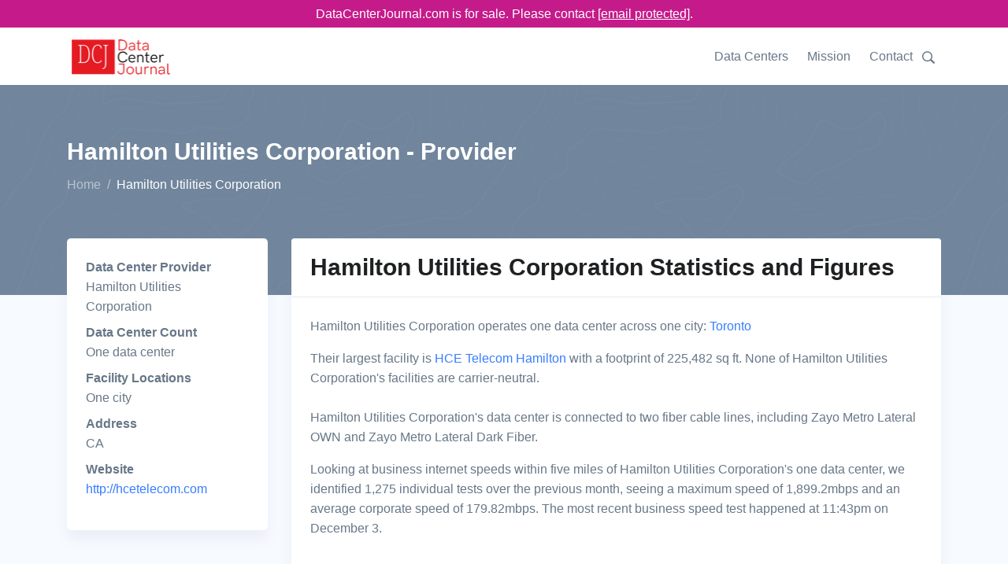

--- FILE ---
content_type: text/html;charset=utf-8
request_url: https://www.datacenterjournal.com/hamilton-utilities-corporation/
body_size: 6865
content:
<!DOCTYPE html><html lang="en"><head><meta charset="UTF-8" /><link rel="preload" href="/static/s.min.js" as="script"><title>Hamilton Utilities Corporation Data Center Provider | DataCenterJournal</title><meta name=description content="Are you looking at data centers or facilities run by Hamilton Utilities Corporation? The Data Center Journal's details of their one data center will help your decision making process."><meta name="viewport" content="width=device-width, initial-scale=1" /><link rel="canonical" href="https://www.datacenterjournal.com/hamilton-utilities-corporation/" /><link rel="stylesheet" href="/css/theme.css" data-svelte="svelte-3mjcdi"><meta name="robots" content="noarchive" data-svelte="svelte-3mjcdi"><link rel="apple-touch-icon" sizes="180x180" href="/apple-touch-icon.png" data-svelte="svelte-3mjcdi"><link rel="icon" type="image/png" sizes="32x32" href="/favicon-32x32.png" data-svelte="svelte-3mjcdi"><link rel="icon" type="image/png" sizes="16x16" href="/favicon-16x16.png" data-svelte="svelte-3mjcdi"><script type="application/ld+json">{"@context":"https://schema.org","@type":"BreadcrumbList","itemListElement":[{"@type":"ListItem","position":0,"name":"Home","item":"https://www.datacenterjournal.com/"},{"@type":"ListItem","position":1,"name":"Hamilton Utilities Corporation","item":"https://www.datacenterjournal.com/hamilton-utilities-corporation/"}]}</script><script type="application/ld+json">{"@context":"https://schema.org","@type":"FAQPage","mainEntity":[{"@type":"Question","name":"How many data centers does Hamilton Utilities Corporation operate?","acceptedAnswer":{"@type":"Answer","text":"Hamilton Utilities Corporation operates one data center."}},{"@type":"Question","name":"Which cities does Hamilton Utilities Corporation have data centers in?","acceptedAnswer":{"@type":"Answer","text":"Hamilton Utilities Corporation has one data center facility in Toronto"}},{"@type":"Question","name":"How much floor space do Hamilton Utilities Corporation's data centers cover?","acceptedAnswer":{"@type":"Answer","text":"We have calculated building footprints for all of Hamilton Utilities Corporation's facilities totalling 225,482  sq ft, which is roughly 20,948 sq meters."}},{"@type":"Question","name":"What is Hamilton Utilities Corporation's largest data center?","acceptedAnswer":{"@type":"Answer","text":"Looking at building footprint size, we have found that HCE Telecom Hamilton is Hamilton Utilities Corporation's biggest facility, covering 225,482 sq ft and roughly 20,948 sq meters."}}]}</script><style>div.svelte-1oajubz{width:100%;height:100%}.search.svelte-pr3djt{margin-top:1.0rem;margin-bottom:1.5rem;display:flex;flex-wrap:wrap}.search-toggle.svelte-pr3djt{fill:#677788;width:24px}.search-toggle.svelte-pr3djt:hover{fill:#377dff;cursor:pointer}.search.svelte-pr3djt .selectContainer{height:30px !important}
.themed.svelte-adi0r4 .listContainer{background-color:white;border:1px dotted #ccc}.themed.svelte-adi0r4 .listGroupTitle{text-transform:uppercase;color:#aaa}.themed.svelte-adi0r4 .item{padding:3px}.themed.svelte-adi0r4 .item.hover{background-color:lightblue;cursor:pointer}
.selectContainer.svelte-s39pbk.svelte-s39pbk{--padding:0 16px;border:var(--border, 1px solid #d8dbdf);border-radius:var(--borderRadius, 3px);height:var(--height, 42px);position:relative;display:flex;align-items:center;padding:var(--padding);background:var(--background, #fff)}.selectContainer.svelte-s39pbk input.svelte-s39pbk{cursor:default;border:none;color:var(--inputColor, #3f4f5f);height:var(--height, 42px);line-height:var(--height, 42px);padding:var(--inputPadding, var(--padding));width:100%;background:transparent;font-size:var(--inputFontSize, 14px);letter-spacing:var(--inputLetterSpacing, -0.08px);position:absolute;left:var(--inputLeft, 0)}.selectContainer.svelte-s39pbk input.svelte-s39pbk::-moz-placeholder{color:var(--placeholderColor, #78848f)}.selectContainer.svelte-s39pbk input.svelte-s39pbk:-ms-input-placeholder{color:var(--placeholderColor, #78848f)}.selectContainer.svelte-s39pbk input.svelte-s39pbk::placeholder{color:var(--placeholderColor, #78848f)}.selectContainer.svelte-s39pbk input.svelte-s39pbk:focus{outline:none}.selectContainer.svelte-s39pbk.svelte-s39pbk:hover{border-color:var(--borderHoverColor, #b2b8bf)}.selectContainer.focused.svelte-s39pbk.svelte-s39pbk{border-color:var(--borderFocusColor, #006fe8)}.selectContainer.disabled.svelte-s39pbk.svelte-s39pbk{background:var(--disabledBackground, #ebedef);border-color:var(--disabledBorderColor, #ebedef);color:var(--disabledColor, #c1c6cc)}.selectContainer.disabled.svelte-s39pbk input.svelte-s39pbk::-moz-placeholder{color:var(--disabledPlaceholderColor, #c1c6cc)}.selectContainer.disabled.svelte-s39pbk input.svelte-s39pbk:-ms-input-placeholder{color:var(--disabledPlaceholderColor, #c1c6cc)}.selectContainer.disabled.svelte-s39pbk input.svelte-s39pbk::placeholder{color:var(--disabledPlaceholderColor, #c1c6cc)}.selectedItem.svelte-s39pbk.svelte-s39pbk{line-height:var(--height, 42px);height:var(--height, 42px);overflow-x:hidden;padding:var(--selectedItemPadding, 0 20px 0 0)}.selectedItem.svelte-s39pbk.svelte-s39pbk:focus{outline:none}.clearSelect.svelte-s39pbk.svelte-s39pbk{position:absolute;right:var(--clearSelectRight, 10px);top:var(--clearSelectTop, 11px);bottom:var(--clearSelectBottom, 11px);width:var(--clearSelectWidth, 20px);color:var(--clearSelectColor, #c5cacf);flex:none !important}.clearSelect.svelte-s39pbk.svelte-s39pbk:hover{color:var(--clearSelectHoverColor, #2c3e50)}.selectContainer.focused.svelte-s39pbk .clearSelect.svelte-s39pbk{color:var(--clearSelectFocusColor, #3f4f5f)}.indicator.svelte-s39pbk.svelte-s39pbk{position:absolute;right:var(--indicatorRight, 10px);top:var(--indicatorTop, 11px);width:var(--indicatorWidth, 20px);height:var(--indicatorHeight, 20px);color:var(--indicatorColor, #c5cacf)}.indicator.svelte-s39pbk svg.svelte-s39pbk{display:inline-block;fill:var(--indicatorFill, currentcolor);line-height:1;stroke:var(--indicatorStroke, currentcolor);stroke-width:0}.spinner.svelte-s39pbk.svelte-s39pbk{position:absolute;right:var(--spinnerRight, 10px);top:var(--spinnerLeft, 11px);width:var(--spinnerWidth, 20px);height:var(--spinnerHeight, 20px);color:var(--spinnerColor, #51ce6c);-webkit-animation:svelte-s39pbk-rotate 0.75s linear infinite;animation:svelte-s39pbk-rotate 0.75s linear infinite}.spinner_icon.svelte-s39pbk.svelte-s39pbk{display:block;height:100%;transform-origin:center center;width:100%;position:absolute;top:0;bottom:0;left:0;right:0;margin:auto;-webkit-transform:none}.spinner_path.svelte-s39pbk.svelte-s39pbk{stroke-dasharray:90;stroke-linecap:round}.multiSelect.svelte-s39pbk.svelte-s39pbk{display:flex;padding:var(--multiSelectPadding, 0 35px 0 16px);height:auto;flex-wrap:wrap;align-items:stretch}.multiSelect.svelte-s39pbk>.svelte-s39pbk{flex:1 1 50px}.selectContainer.multiSelect.svelte-s39pbk input.svelte-s39pbk{padding:var(--multiSelectInputPadding, 0);position:relative;margin:var(--multiSelectInputMargin, 0)}.hasError.svelte-s39pbk.svelte-s39pbk{border:var(--errorBorder, 1px solid #ff2d55);background:var(--errorBackground, #fff)}@-webkit-keyframes svelte-s39pbk-rotate{100%{transform:rotate(360deg)}}@keyframes svelte-s39pbk-rotate{100%{transform:rotate(360deg)}}</style></head><body class="organization">

<div class="" style="background-color: #c51b8a; position:sticky; top:0; z-index:10000;"><div class="container text-white" style="text-align:center; padding-top: 5px; padding-bottom:5px;">DataCenterJournal.com is for sale. Please contact <a href="/cdn-cgi/l/email-protection#deadbfb2bbad9ebabfaabfbdbbb0aabbacb4b1abacb0bfb2f0bdb1b3" style="color:white;text-decoration: underline;"><span class="__cf_email__" data-cfemail="651604090016250104110406000b1100170f0a10170b04094b060a08">[email&#160;protected]</span></a>.
  </div></div>

<header id="header" class="header"><div class="header-section"><div id="logoAndNav" class="container">
      <nav class="js-mega-menu navbar navbar-expand-lg">
        <a class="navbar-brand" href="https://www.datacenterjournal.com/"><img src="/images/logo_header.png" alt="Data Center Journal Logo" height="56" width="136" srcset="/images/logo_header2x.png 2x,/images/logo_header.png 1x"></a>
        

        
        <button type="button" class="navbar-toggler btn btn-icon btn-sm rounded-circle" aria-label="Toggle navigation" aria-expanded="false" aria-controls="navBar" data-toggle="collapse" data-target="#navBar"><span class="navbar-toggler-default"><svg width="14" height="14" viewBox="0 0 18 18" xmlns="http://www.w3.org/2000/svg"><path fill="currentColor" d="M17.4,6.2H0.6C0.3,6.2,0,5.9,0,5.5V4.1c0-0.4,0.3-0.7,0.6-0.7h16.9c0.3,0,0.6,0.3,0.6,0.7v1.4C18,5.9,17.7,6.2,17.4,6.2z M17.4,14.1H0.6c-0.3,0-0.6-0.3-0.6-0.7V12c0-0.4,0.3-0.7,0.6-0.7h16.9c0.3,0,0.6,0.3,0.6,0.7v1.4C18,13.7,17.7,14.1,17.4,14.1z"></path></svg></span>
          <span class="navbar-toggler-toggled"><svg width="14" height="14" viewBox="0 0 18 18" xmlns="http://www.w3.org/2000/svg"><path fill="currentColor" d="M11.5,9.5l5-5c0.2-0.2,0.2-0.6-0.1-0.9l-1-1c-0.3-0.3-0.7-0.3-0.9-0.1l-5,5l-5-5C4.3,2.3,3.9,2.4,3.6,2.6l-1,1 C2.4,3.9,2.3,4.3,2.5,4.5l5,5l-5,5c-0.2,0.2-0.2,0.6,0.1,0.9l1,1c0.3,0.3,0.7,0.3,0.9,0.1l5-5l5,5c0.2,0.2,0.6,0.2,0.9-0.1l1-1 c0.3-0.3,0.3-0.7,0.1-0.9L11.5,9.5z"></path></svg></span></button>
        

        
        <div id="navBar" class="collapse navbar-collapse"><div class="navbar-body header-abs-top-inner"><ul class="navbar-nav"><li class="navbar-nav-item"><a class="nav-link" href="/data-centers/">Data Centers</a></li>
              <li class="navbar-nav-item"><a class="nav-link" href="/mission/">Mission</a></li>
              <li class="navbar-nav-item"><a class="nav-link" href="/contact/">Contact</a></li>
              <li class="navbar-nav-item"><div class="searchheader" id="searchheader-VYxpRNfFdx"><div class="search svelte-pr3djt"><div class="search-toggle svelte-pr3djt"><svg version="1.1" id="Layer_1" xmlns="http://www.w3.org/2000/svg" xmlns:xlink="http://www.w3.org/1999/xlink" x="0px" y="0px" width="16px" height="16px" viewBox="0 0 122.879 119.799" enable-background="new 0 0 122.879 119.799" xml:space="preserve"><g><path d="M49.988,0h0.016v0.007C63.803,0.011,76.298,5.608,85.34,14.652c9.027,9.031,14.619,21.515,14.628,35.303h0.007v0.033v0.04 h-0.007c-0.005,5.557-0.917,10.905-2.594,15.892c-0.281,0.837-0.575,1.641-0.877,2.409v0.007c-1.446,3.66-3.315,7.12-5.547,10.307 l29.082,26.139l0.018,0.016l0.157,0.146l0.011,0.011c1.642,1.563,2.536,3.656,2.649,5.78c0.11,2.1-0.543,4.248-1.979,5.971 l-0.011,0.016l-0.175,0.203l-0.035,0.035l-0.146,0.16l-0.016,0.021c-1.565,1.642-3.654,2.534-5.78,2.646 c-2.097,0.111-4.247-0.54-5.971-1.978l-0.015-0.011l-0.204-0.175l-0.029-0.024L78.761,90.865c-0.88,0.62-1.778,1.209-2.687,1.765 c-1.233,0.755-2.51,1.466-3.813,2.115c-6.699,3.342-14.269,5.222-22.272,5.222v0.007h-0.016v-0.007 c-13.799-0.004-26.296-5.601-35.338-14.645C5.605,76.291,0.016,63.805,0.007,50.021H0v-0.033v-0.016h0.007 c0.004-13.799,5.601-26.296,14.645-35.338C23.683,5.608,36.167,0.016,49.955,0.007V0H49.988L49.988,0z M50.004,11.21v0.007h-0.016 h-0.033V11.21c-10.686,0.007-20.372,4.35-27.384,11.359C15.56,29.578,11.213,39.274,11.21,49.973h0.007v0.016v0.033H11.21 c0.007,10.686,4.347,20.367,11.359,27.381c7.009,7.012,16.705,11.359,27.403,11.361v-0.007h0.016h0.033v0.007 c10.686-0.007,20.368-4.348,27.382-11.359c7.011-7.009,11.358-16.702,11.36-27.4h-0.006v-0.016v-0.033h0.006 c-0.006-10.686-4.35-20.372-11.358-27.384C70.396,15.56,60.703,11.213,50.004,11.21L50.004,11.21z"></path></g></svg></div>


  <div hidden style="width: 350px;"><div class="themed svelte-adi0r4">

<div class="selectContainer  svelte-s39pbk" style="">

  

  <input autocomplete="off" autocorrect="off" spellcheck="false" placeholder="Enter a city, state, data center, or provider name" style="" class="svelte-s39pbk">

  

  

  

  </div></div></div></div></div></li></ul></div></div>
        </nav>
      </div></div></header>


<main class="bg-light"><div class="bg-secondary" style="background-image: url(/svg/components/abstract-shapes-20.svg);"><div class="container space-1 space-top-lg-2 space-bottom-lg-3"><div class="row align-items-center"><div class="col"><div class="d-block"><h1 class="h2 text-white">Hamilton Utilities Corporation - Provider
            </h1></div>
          <ol class="breadcrumb breadcrumb-light breadcrumb-no-gutter mb-0"><li class="breadcrumb-item"><a href="/" class="breadcrumb-link">Home</a></li><li class="breadcrumb-item active">Hamilton Utilities Corporation</li></ol>
        </div></div></div></div>

  <div class="container space-1 space-top-lg-0 mt-lg-n10"><div class="row"><div class="col-sm-3"><div class="card mb-3 mb-lg-5"><div class="card-body"><dl><dt>Data Center Provider</dt><dd>Hamilton Utilities Corporation</dd><dt>Data Center Count</dt><dd>One data center</dd><dt>Facility Locations</dt><dd>One city</dd><dt>Address</dt>
            <dd>CA</dd><dt>Website</dt>
            <dd><a href="http://hcetelecom.com" target="_blank">http://hcetelecom.com</a></dd></dl></div></div></div>
  <div class="col-sm-9"><div class="card mb-3 mb-lg-5"><div class="card-header"><h2 class="card-title">Hamilton Utilities Corporation Statistics and Figures</h2></div>

      <div class="card-body"><p>Hamilton Utilities Corporation operates one data center
          across one city:
            <a href="/data-centers/canada/toronto/">Toronto</a></p>
        
          Their largest facility is <a href="/data-centers/canada/toronto/hce-telecom-hamilton/">HCE Telecom Hamilton</a> with a footprint of 225,482 sq ft.

        None of Hamilton Utilities Corporation&#39;s facilities are carrier-neutral.

        <br><br>
          <p>Hamilton Utilities Corporation&#39;s data center is connected to two fiber cable lines, including Zayo Metro Lateral OWN and Zayo Metro Lateral Dark Fiber.</p>

        <p>Looking at business internet speeds within five miles of Hamilton Utilities Corporation&#39;s one data center, we identified 1,275 individual tests over the previous month, seeing a maximum speed of 1,899.2mbps and an average corporate speed of 179.82mbps. The most recent business speed test happened at 11:43pm on December 3.</p></div></div></div></div>
<div class="row"><div class="col-sm-12"><div class="card mb-3 mb-lg-5"><div class="card-header"><h2 class="card-title">Hamilton Utilities Corporation&#39;s Data Centers</h2></div>

      <div class="table-responsive"><table class="table table-thead-bordered table-nowrap"><thead class="thead-light"><tr><th>Name
            </th>
            <th>City
            </th>
            <th>Carrier Neutral</th>
            <th>Remote Hands</th>
            <th>Rack Cabinets</th>
            <th>Single Servers</th></tr></thead>
          <tbody><tr><td><a href="/data-centers/canada/toronto/hce-telecom-hamilton/">HCE Telecom Hamilton</a></td>
              <td>Toronto</td>
              <td>-</td>
              <td>-</td>
              <td>-</td>
              <td>-</td>

            </tr></tbody></table></div></div></div></div>

<div class="row"><div class="col-sm-12"><div class="card mb-3 mb-lg-5"><div class="card-header"><h2 class="card-title">Hamilton Utilities Corporation Fiber Line Availability</h2></div>

  <div class="table-responsive"><table class="table table-thead-bordered table-nowrap"><thead class="thead-light"><tr><th>Provider
  </th>
  <th>Cable Name
  </th>
  <th>Lit or Dark?
  </th></tr></thead>
  <tbody><tr><td>Zayo</td>
      <td>Metro Lateral Dark Fiber</td>
      <td>Dark</td>
    </tr><tr><td>Zayo</td>
      <td>Metro Lateral OWN</td>
      <td>Lit</td>
    </tr></tbody></table></div></div></div></div>

<div class="row"><div class="col-sm-12"><div class="card mb-3 mb-lg-5"><div class="card-header"><h2 class="card-title">Average Speeds Near Hamilton Utilities Corporation&#39;s Data Center</h2></div>

        <div class="card-body"><div class="speedchart" id="speedchart-MgpdkwKdWX"><div id="chart-container" style="height:300px;"><div class="svelte-1oajubz"></div></div></div></div></div></div></div>

<div class="row"><div class="col-sm-12"><div class="card mb-3 mb-lg-5"><div class="card-header"><h2 class="card-title">Frequently Asked Questions About Hamilton Utilities Corporation</h2></div>

      <div class="card-body"><div class="row"><div class="col-md-6 mb-3 mb-md-5"><div class="pr-md-4"><h4>How many data centers does Hamilton Utilities Corporation operate?</h4>
            <p>Hamilton Utilities Corporation operates one data center.</p></div>
            </div><div class="col-md-6 mb-3 mb-md-5"><div class="pr-md-4"><h4>Which cities does Hamilton Utilities Corporation have data centers in?</h4>
            <p>Hamilton Utilities Corporation has one data center facility in Toronto</p></div>
            </div><div class="col-md-6 mb-3 mb-md-5"><div class="pr-md-4"><h4>How much floor space do Hamilton Utilities Corporation&#39;s data centers cover?</h4>
            <p>We have calculated building footprints for all of Hamilton Utilities Corporation&#39;s facilities totalling 225,482  sq ft, which is roughly 20,948 sq meters.</p></div>
            </div><div class="col-md-6 mb-3 mb-md-5"><div class="pr-md-4"><h4>What is Hamilton Utilities Corporation&#39;s largest data center?</h4>
            <p>Looking at building footprint size, we have found that HCE Telecom Hamilton is Hamilton Utilities Corporation&#39;s biggest facility, covering 225,482 sq ft and roughly 20,948 sq meters.</p></div>
            </div></div></div></div></div></div>

<div class="row"><div class="col-sm-12"><div class="card mb-0 mb-lg-0"><div class="card-body pb-1 pt-1"><p class="mb-0">Last updated: Dec 03 2024</p></div></div></div></div></div></main>

<footer class="container text-center space-1"><p class="small text-muted mb-0">© 2024 DataCenterJournal.com | <a href="/privacy/">Privacy Policy</a> | <a href="/terms/">Terms &amp; Conditions</a></p></footer>
    <script data-cfasync="false" src="/cdn-cgi/scripts/5c5dd728/cloudflare-static/email-decode.min.js"></script><script type="text/javascript">
      if (!('IntersectionObserver' in window)) {
          var script = document.createElement("script");
          script.src = "/static/intersection-observer.js";
          document.getElementsByTagName('head')[0].appendChild(script);
      };
      </script><script src="/static/s.min.js"></script>
    <script>
        function initspeedchartMgpdkwKdWX() {
          
    System.import('/svelte/entrySpeedChart-df76dc95.js').then(({ default: App }) => {
    new App({ target: document.getElementById('speedchart-MgpdkwKdWX'), hydrate: true, props: (function(a,b,c,d){return {speed_tests:[{day:"2024-11-06T00:00:00.000Z",tests_count:42,max_mbps:564.5,avg_mbps:106.29},{day:"2024-11-07T00:00:00.000Z",tests_count:a,max_mbps:635.49,avg_mbps:92.83},{day:"2024-11-08T00:00:00.000Z",tests_count:a,max_mbps:790.39,avg_mbps:176.15},{day:"2024-11-09T00:00:00.000Z",tests_count:22,max_mbps:98.41,avg_mbps:63.45},{day:"2024-11-10T00:00:00.000Z",tests_count:27,max_mbps:119.5,avg_mbps:55.24},{day:"2024-11-11T00:00:00.000Z",tests_count:33,max_mbps:257.87,avg_mbps:72.86},{day:"2024-11-12T00:00:00.000Z",tests_count:b,max_mbps:784.53,avg_mbps:171.66},{day:"2024-11-13T00:00:00.000Z",tests_count:89,max_mbps:505.2,avg_mbps:82.87},{day:"2024-11-14T00:00:00.000Z",tests_count:a,max_mbps:485.51,avg_mbps:109.21},{day:"2024-11-15T00:00:00.000Z",tests_count:b,max_mbps:799.11,avg_mbps:99.93},{day:"2024-11-16T00:00:00.000Z",tests_count:c,max_mbps:477.12,avg_mbps:85.81},{day:"2024-11-17T00:00:00.000Z",tests_count:d,max_mbps:197.52,avg_mbps:73.82},{day:"2024-11-18T00:00:00.000Z",tests_count:a,max_mbps:937.08,avg_mbps:160.08},{day:"2024-11-19T00:00:00.000Z",tests_count:54,max_mbps:450.14,avg_mbps:68.9},{day:"2024-11-20T00:00:00.000Z",tests_count:48,max_mbps:1899.2,avg_mbps:366.18},{day:"2024-11-21T00:00:00.000Z",tests_count:28,max_mbps:553.59,avg_mbps:84.48},{day:"2024-11-22T00:00:00.000Z",tests_count:26,max_mbps:562.63,avg_mbps:117.44},{day:"2024-11-23T00:00:00.000Z",tests_count:d,max_mbps:311.97,avg_mbps:92.45},{day:"2024-11-24T00:00:00.000Z",tests_count:21,max_mbps:277.55,avg_mbps:79.27},{day:"2024-11-25T00:00:00.000Z",tests_count:37,max_mbps:922.13,avg_mbps:109.77},{day:"2024-11-26T00:00:00.000Z",tests_count:b,max_mbps:542.43,avg_mbps:76.98},{day:"2024-11-27T00:00:00.000Z",tests_count:44,max_mbps:926.15,avg_mbps:192.09},{day:"2024-11-28T00:00:00.000Z",tests_count:35,max_mbps:892.02,avg_mbps:95.19},{day:"2024-11-29T00:00:00.000Z",tests_count:30,max_mbps:565.06,avg_mbps:73.99},{day:"2024-11-30T00:00:00.000Z",tests_count:c,max_mbps:90.48,avg_mbps:66.4},{day:"2024-12-01T00:00:00.000Z",tests_count:18,max_mbps:91.08,avg_mbps:68.27},{day:"2024-12-02T00:00:00.000Z",tests_count:79,max_mbps:1479.18,avg_mbps:283.11},{day:"2024-12-03T00:00:00.000Z",tests_count:250,max_mbps:934.19,avg_mbps:376.13}],labels:["06 Nov","07 Nov","08 Nov","09 Nov","10 Nov","11 Nov","12 Nov","13 Nov","14 Nov","15 Nov","16 Nov","17 Nov","18 Nov","19 Nov","20 Nov","21 Nov","22 Nov","23 Nov","24 Nov","25 Nov","26 Nov","27 Nov","28 Nov","29 Nov","30 Nov","01 Dec","02 Dec","03 Dec"]}}(31,45,20,23)) });
    });
        }
        
      window.addEventListener('load', function (event) {
        var observerMgpdkwKdWX = new IntersectionObserver(function(entries, observer) {
          var objK = Object.keys(entries);
          var objKl = objK.length;
          var objKi = 0;
          for (; objKi < objKl; objKi++) {
            var entry = entries[objK[objKi]];
            if (entry.isIntersecting) {
              observer.unobserve(document.getElementById('speedchart-MgpdkwKdWX'));
              if (document.eg_speedchart) {
                initspeedchartMgpdkwKdWX();
              } else {
                document.eg_speedchart = true;
                initspeedchartMgpdkwKdWX();
              }
            }
          }
        }, {
          rootMargin: '200px',
          threshold: 0
        });
        observerMgpdkwKdWX.observe(document.getElementById('speedchart-MgpdkwKdWX'));
      });
    
      
        function initsearchheaderVYxpRNfFdx() {
          
    System.import('/svelte/entrySearchHeader-f6e7cdfb.js').then(({ default: App }) => {
    new App({ target: document.getElementById('searchheader-VYxpRNfFdx'), hydrate: true, props: {} });
    });
        }
        
      window.addEventListener('load', function (event) {
        var observerVYxpRNfFdx = new IntersectionObserver(function(entries, observer) {
          var objK = Object.keys(entries);
          var objKl = objK.length;
          var objKi = 0;
          for (; objKi < objKl; objKi++) {
            var entry = entries[objK[objKi]];
            if (entry.isIntersecting) {
              observer.unobserve(document.getElementById('searchheader-VYxpRNfFdx'));
              if (document.eg_searchheader) {
                initsearchheaderVYxpRNfFdx();
              } else {
                document.eg_searchheader = true;
                initsearchheaderVYxpRNfFdx();
              }
            }
          }
        }, {
          rootMargin: '200px',
          threshold: 0
        });
        observerVYxpRNfFdx.observe(document.getElementById('searchheader-VYxpRNfFdx'));
      });
    
      </script>
    
    
<script async src="https://www.googletagmanager.com/gtag/js?id=UA-165457620-3"></script>
<script>
  window.dataLayer = window.dataLayer || [];
  function gtag(){dataLayer.push(arguments);}
  gtag('js', new Date());

  gtag('config', 'UA-165457620-3');
</script>
    <script defer src="https://static.cloudflareinsights.com/beacon.min.js/vcd15cbe7772f49c399c6a5babf22c1241717689176015" integrity="sha512-ZpsOmlRQV6y907TI0dKBHq9Md29nnaEIPlkf84rnaERnq6zvWvPUqr2ft8M1aS28oN72PdrCzSjY4U6VaAw1EQ==" data-cf-beacon='{"version":"2024.11.0","token":"78b2007774ae4b9287ba2826a81cba78","r":1,"server_timing":{"name":{"cfCacheStatus":true,"cfEdge":true,"cfExtPri":true,"cfL4":true,"cfOrigin":true,"cfSpeedBrain":true},"location_startswith":null}}' crossorigin="anonymous"></script>
</body></html>

--- FILE ---
content_type: text/javascript
request_url: https://www.datacenterjournal.com/static/s.min.js
body_size: 2318
content:
!function(){"use strict";!function(){function e(e,n){return(n||"")+" (SystemJS https://git.io/JvFET#"+e+")"}function n(e,n){if(-1!==e.indexOf("\\")&&(e=e.replace(/\\/g,"/")),"/"===e[0]&&"/"===e[1])return n.slice(0,n.indexOf(":")+1)+e;if("."===e[0]&&("/"===e[1]||"."===e[1]&&("/"===e[2]||2===e.length&&(e+="/"))||1===e.length&&(e+="/"))||"/"===e[0]){var t,r=n.slice(0,n.indexOf(":")+1);if(t="/"===n[r.length+1]?"file:"!==r?(t=n.slice(r.length+2)).slice(t.indexOf("/")+1):n.slice(8):n.slice(r.length+("/"===n[r.length])),"/"===e[0])return n.slice(0,n.length-t.length-1)+e;for(var i=t.slice(0,t.lastIndexOf("/")+1)+e,o=[],c=-1,u=0;i.length>u;u++)-1!==c?"/"===i[u]&&(o.push(i.slice(c,u+1)),c=-1):"."===i[u]?"."!==i[u+1]||"/"!==i[u+2]&&u+2!==i.length?"/"===i[u+1]||u+1===i.length?u+=1:c=u:(o.pop(),u+=2):c=u;return-1!==c&&o.push(i.slice(c)),n.slice(0,n.length-t.length)+o.join("")}}function t(e,t){return n(e,t)||(-1!==e.indexOf(":")?e:n("./"+e,t))}function r(e,t,r,i,o){for(var s in e){var f=n(s,r)||s,l=e[s];if("string"==typeof l){var a=u(i,n(l,r)||l,o);a?t[f]=a:c("W1",s,l)}}}function i(e,n){if(n[e])return e;var t=e.length;do{var r=e.slice(0,t+1);if(r in n)return r}while(-1!==(t=e.lastIndexOf("/",t-1)))}function o(e,n){var t=i(e,n);if(t){var r=n[t];if(null===r)return;if(t.length>=e.length||"/"===r[r.length-1])return r+e.slice(t.length);c("W2",t,r)}}function c(n,t,r){console.warn(e(n,[r,t].join(", ")))}function u(e,n,t){for(var r=e.scopes,c=t&&i(t,r);c;){var u=o(n,r[c]);if(u)return u;c=i(c.slice(0,c.lastIndexOf("/")),r)}return o(n,e.imports)||-1!==n.indexOf(":")&&n}function s(){this[O]={}}function f(n,t,r){var i=n[O][t];if(i)return i;var o=[],c=Object.create(null);E&&Object.defineProperty(c,E,{value:"Module"});var u=Promise.resolve().then((function(){return n.instantiate(t,r)})).then((function(r){if(!r)throw Error(e(2,t));var u=r[1]((function(e,n){i.h=!0;var t=!1;if("object"!=typeof e)e in c&&c[e]===n||(c[e]=n,t=!0);else{for(var r in e)n=e[r],r in c&&c[r]===n||(c[r]=n,t=!0);e.__esModule&&(c.__esModule=e.__esModule)}if(t)for(var u=0;o.length>u;u++){var s=o[u];s&&s(c)}return n}),2===r[1].length?{import:function(e){return n.import(e,t)},meta:n.createContext(t)}:void 0);return i.e=u.execute||function(){},[r[0],u.setters||[]]})),s=u.then((function(e){return Promise.all(e[0].map((function(r,i){var o=e[1][i];return Promise.resolve(n.resolve(r,t)).then((function(e){var r=f(n,e,t);return Promise.resolve(r.I).then((function(){return o&&(r.i.push(o),!r.h&&r.I||o(r.n)),r}))}))}))).then((function(e){i.d=e}),!1)}));return s.catch((function(e){i.e=null,i.er=e})),i=n[O][t]={id:t,i:o,n:c,I:u,L:s,h:!1,d:void 0,e:void 0,er:void 0,E:void 0,C:void 0}}function l(){[].forEach.call(document.querySelectorAll("script"),(function(n){if(!n.sp)if("systemjs-module"===n.type){if(n.sp=!0,!n.src)return;System.import("import:"===n.src.slice(0,7)?n.src.slice(7):t(n.src,a))}else if("systemjs-importmap"===n.type){n.sp=!0;var i=n.src?fetch(n.src).then((function(e){return e.text()})):n.innerHTML;j=j.then((function(){return i})).then((function(i){!function(n,i,o){try{var c=JSON.parse(i)}catch(n){throw Error(e(1))}!function(e,n,i){var o;for(o in e.imports&&r(e.imports,i.imports,n,i,null),e.scopes||{}){var c=t(o,n);r(e.scopes[o],i.scopes[c]||(i.scopes[c]={}),n,i,c)}for(o in e.depcache||{})i.depcache[t(o,n)]=e.depcache[o];for(o in e.integrity||{})i.integrity[t(o,n)]=e.integrity[o]}(c,o,n)}(b,i,n.src||a)}))}}))}var a,h="undefined"!=typeof Symbol,v="undefined"!=typeof self,d="undefined"!=typeof document,p=v?self:global;if(d){var m=document.querySelector("base[href]");m&&(a=m.href)}if(!a&&"undefined"!=typeof location){var g=(a=location.href.split("#")[0].split("?")[0]).lastIndexOf("/");-1!==g&&(a=a.slice(0,g+1))}var y,E=h&&Symbol.toStringTag,O=h?Symbol():"@",w=s.prototype;w.import=function(e,n){var t=this;return Promise.resolve(t.prepareImport()).then((function(){return t.resolve(e,n)})).then((function(e){var n=f(t,e);return n.C||function(e,n){return n.C=function e(n,t,r){if(!r[t.id])return r[t.id]=!0,Promise.resolve(t.L).then((function(){return Promise.all(t.d.map((function(t){return e(n,t,r)})))}))}(e,n,{}).then((function(){return function e(n,t,r){function i(){try{var e=t.e.call(S);if(e)return e=e.then((function(){t.C=t.n,t.E=null}),(function(e){throw t.er=e,t.E=null,e})),t.E=t.E||e;t.C=t.n}catch(e){throw t.er=e,e}finally{t.L=t.I=void 0,t.e=null}}if(!r[t.id]){if(r[t.id]=!0,!t.e){if(t.er)throw t.er;return t.E?t.E:void 0}var o;return t.d.forEach((function(i){try{var c=e(n,i,r);c&&(o=o||[]).push(c)}catch(e){throw t.e=null,t.er=e,e}})),o?Promise.all(o).then(i,(function(e){throw t.e=null,t.er=e,e})):i()}}(e,n,{})})).then((function(){return n.n}))}(t,n)}))},w.createContext=function(e){var n=this;return{url:e,resolve:function(t,r){return Promise.resolve(n.resolve(t,r||e))}}},w.register=function(e,n){y=[e,n]},w.getRegister=function(){var e=y;return y=void 0,e};var S=Object.freeze(Object.create(null));p.System=new s;var x,P,j=Promise.resolve(),b={imports:{},scopes:{},depcache:{},integrity:{}},C=d;if(w.prepareImport=function(e){return(C||e)&&(l(),C=!1),j},d&&(l(),window.addEventListener("DOMContentLoaded",l)),d){window.addEventListener("error",(function(e){L=e.filename,M=e.error}));var I=location.origin}w.createScript=function(e){var n=document.createElement("script");n.async=!0,e.indexOf(I+"/")&&(n.crossOrigin="anonymous");var t=b.integrity[e];return t&&(n.integrity=t),n.src=e,n};var L,M,T={},_=w.register;w.register=function(e,n){if(d&&"loading"===document.readyState&&"string"!=typeof e){var t=document.getElementsByTagName("script"),r=t[t.length-1],i=r&&r.src;if(i){x=e;var o=this;P=setTimeout((function(){T[i]=[e,n],o.import(i)}))}}else x=void 0;return _.call(this,e,n)},w.instantiate=function(n,t){var r=T[n];if(r)return delete T[n],r;var i=this;return new Promise((function(r,o){var c=w.createScript(n);c.addEventListener("error",(function(){o(Error(e(3,[n,t].join(", "))))})),c.addEventListener("load",(function(){if(document.head.removeChild(c),L===n)o(M);else{var e=i.getRegister();e&&e[0]===x&&clearTimeout(P),r(e)}})),document.head.appendChild(c)}))},w.resolve=function(t,r){return u(b,n(t,r=r||a)||t,r)||function(n,t){throw Error(e(8,[n,t].join(", ")))}(t,r)};var J=w.instantiate;w.instantiate=function(e,n){var t=b.depcache[e];if(t)for(var r=0;t.length>r;r++)f(this,this.resolve(t[r],e),e);return J.call(this,e,n)},v&&"function"==typeof importScripts&&(w.instantiate=function(e){var n=this;return Promise.resolve().then((function(){return importScripts(e),n.getRegister()}))})}()}();


--- FILE ---
content_type: text/javascript
request_url: https://www.datacenterjournal.com/svelte/entrySearchHeader-f6e7cdfb.js
body_size: 1300
content:
System.register(["./index-48e9fb51.js","./entrySearchBox-a4b21a72.js"],(function(e){"use strict";var c,t,r,n,h,s,l,a,v,i,d,o,x,f,g,u,p,w,m,$,b,k;return{setters:[function(e){c=e.S,t=e.a,r=e.n,n=e.e,h=e.q,s=e.s,l=e.K,a=e.c,v=e.b,i=e.f,d=e.g,o=e.L,x=e.h,f=e.u,g=e.j,u=e.k,p=e.M,w=e.m,m=e.v,$=e.w,b=e.N},function(e){k=e.default}],execute:function(){function y(e){let c,t,r,y,E,j,C,L,V,B,D,H;return L=new k({}),{c(){c=n("div"),t=n("div"),r=h("svg"),y=h("g"),E=h("path"),j=s(),C=n("div"),l(L.$$.fragment),this.h()},l(e){c=a(e,"DIV",{class:!0});var n=v(c);t=a(n,"DIV",{class:!0});var h=v(t);r=a(h,"svg",{version:!0,id:!0,xmlns:!0,"xmlns:xlink":!0,x:!0,y:!0,width:!0,height:!0,viewBox:!0,"enable-background":!0,"xml:space":!0},1);var s=v(r);y=a(s,"g",{},1);var l=v(y);E=a(l,"path",{d:!0},1),v(E).forEach(i),l.forEach(i),s.forEach(i),h.forEach(i),j=d(n),C=a(n,"DIV",{hidden:!0,style:!0});var x=v(C);o(L.$$.fragment,x),x.forEach(i),n.forEach(i),this.h()},h(){x(E,"d","M49.988,0h0.016v0.007C63.803,0.011,76.298,5.608,85.34,14.652c9.027,9.031,14.619,21.515,14.628,35.303h0.007v0.033v0.04 h-0.007c-0.005,5.557-0.917,10.905-2.594,15.892c-0.281,0.837-0.575,1.641-0.877,2.409v0.007c-1.446,3.66-3.315,7.12-5.547,10.307 l29.082,26.139l0.018,0.016l0.157,0.146l0.011,0.011c1.642,1.563,2.536,3.656,2.649,5.78c0.11,2.1-0.543,4.248-1.979,5.971 l-0.011,0.016l-0.175,0.203l-0.035,0.035l-0.146,0.16l-0.016,0.021c-1.565,1.642-3.654,2.534-5.78,2.646 c-2.097,0.111-4.247-0.54-5.971-1.978l-0.015-0.011l-0.204-0.175l-0.029-0.024L78.761,90.865c-0.88,0.62-1.778,1.209-2.687,1.765 c-1.233,0.755-2.51,1.466-3.813,2.115c-6.699,3.342-14.269,5.222-22.272,5.222v0.007h-0.016v-0.007 c-13.799-0.004-26.296-5.601-35.338-14.645C5.605,76.291,0.016,63.805,0.007,50.021H0v-0.033v-0.016h0.007 c0.004-13.799,5.601-26.296,14.645-35.338C23.683,5.608,36.167,0.016,49.955,0.007V0H49.988L49.988,0z M50.004,11.21v0.007h-0.016 h-0.033V11.21c-10.686,0.007-20.372,4.35-27.384,11.359C15.56,29.578,11.213,39.274,11.21,49.973h0.007v0.016v0.033H11.21 c0.007,10.686,4.347,20.367,11.359,27.381c7.009,7.012,16.705,11.359,27.403,11.361v-0.007h0.016h0.033v0.007 c10.686-0.007,20.368-4.348,27.382-11.359c7.011-7.009,11.358-16.702,11.36-27.4h-0.006v-0.016v-0.033h0.006 c-0.006-10.686-4.35-20.372-11.358-27.384C70.396,15.56,60.703,11.213,50.004,11.21L50.004,11.21z"),x(r,"version","1.1"),x(r,"id","Layer_1"),x(r,"xmlns","http://www.w3.org/2000/svg"),x(r,"xmlns:xlink","http://www.w3.org/1999/xlink"),x(r,"x","0px"),x(r,"y","0px"),x(r,"width","16px"),x(r,"height","16px"),x(r,"viewBox","0 0 122.879 119.799"),x(r,"enable-background","new 0 0 122.879 119.799"),x(r,"xml:space","preserve"),x(t,"class","search-toggle svelte-pr3djt"),C.hidden=V=!e[0],f(C,"width","350px"),x(c,"class","search svelte-pr3djt")},m(n,h){g(n,c,h),u(c,t),u(t,r),u(r,y),u(y,E),u(c,j),u(c,C),p(L,C,null),B=!0,D||(H=w(r,"click",e[1]),D=!0)},p(e,[c]){(!B||1&c&&V!==(V=!e[0]))&&(C.hidden=V)},i(e){B||(m(L.$$.fragment,e),B=!0)},o(e){$(L.$$.fragment,e),B=!1},d(e){e&&i(c),b(L),D=!1,H()}}}function E(e,c,t){let r=!1;return[r,()=>{t(0,r=!r)}]}e("default",class extends c{constructor(e){super(),t(this,e,E,y,r,{})}})}}}));
